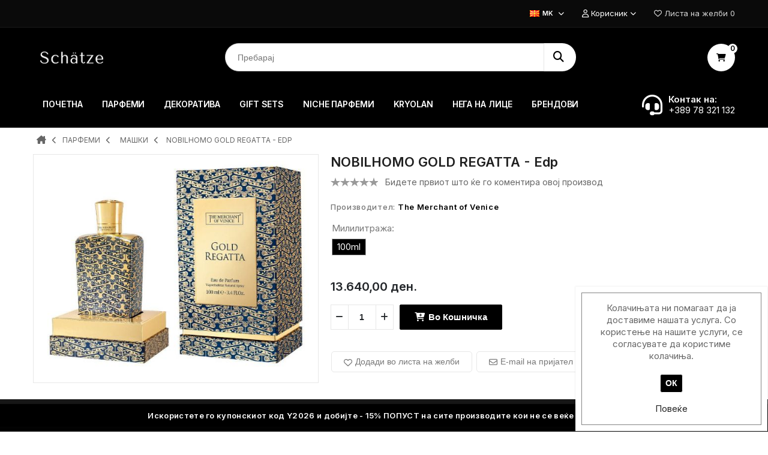

--- FILE ---
content_type: text/html; charset=utf-8
request_url: https://shop.schatze.mk/mashki/nobilhomo-gold-regatta-edp
body_size: 11780
content:
<!DOCTYPE html><html lang="mk" dir="ltr" class="html-product-details-page"><head><title>&#x428;&#x430;&#x442;&#x446;&#x438; &#x41F;&#x430;&#x440;&#x444;&#x438;&#x43C;&#x435;&#x440;&#x438;&#x438; - NOBILHOMO GOLD REGATTA - edp</title><meta charset="UTF-8"><meta name="description" content="Пронајди ги најдобрите понуди на парфеми и производи за убавина во Шатци Парфимерии."><meta name="keywords" content=""><meta name="generator" content="DuosDigital"><meta name="viewport" content="width=device-width, initial-scale=1"><meta property="og:type" content="product"><meta property="og:title" content="NOBILHOMO GOLD REGATTA - edp"><meta property="og:description" content=""><meta property="og:image" content="https://shop.schatze.mk/images/thumbs/0001992_nobilhomo-gold-regatta-edp_550.jpeg"><meta property="og:image:url" content="https://shop.schatze.mk/images/thumbs/0001992_nobilhomo-gold-regatta-edp_550.jpeg"><meta property="og:url" content="https://shop.schatze.mk/mashki/nobilhomo-gold-regatta-edp"><meta property="og:site_name" content="Шатци Парфимерии"><meta property="twitter:card" content="summary"><meta property="twitter:site" content="Шатци Парфимерии"><meta property="twitter:title" content="NOBILHOMO GOLD REGATTA - edp"><meta property="twitter:description" content=""><meta property="twitter:image" content="https://shop.schatze.mk/images/thumbs/0001992_nobilhomo-gold-regatta-edp_550.jpeg"><meta property="twitter:url" content="https://shop.schatze.mk/mashki/nobilhomo-gold-regatta-edp"><meta property="og:title" content="Шатци Парфимерии"><meta property="og:description" content="Пронајди ги најдобрите понуди на парфеми и производи за убавина во Шатци Парфимерии."><meta property="og:image" content="Шатци Парфимерии"><meta property="og:image:url" content="https://shop.schatze.mk/images/thumbs/0003683_0002017_schatze-logo-white.png"><meta property="twitter:title" content="Шатци Парфимерии"><meta property="twitter:description" content="Пронајди ги најдобрите понуди на парфеми и производи за убавина во Шатци Парфимерии."><meta property="twitter:image" content="https://shop.schatze.mk/images/thumbs/0003683_0002017_schatze-logo-white.png"><link rel="preconnect" href="https://fonts.googleapis.com"><link rel="preconnect" href="https://fonts.gstatic.com" crossorigin><link rel="stylesheet" href="/css/vvixvpxld0hjrikvryumaa.styles.css?v=Q9uj9kHB8gzx3T6C5ODXWs0zujI"><link rel="stylesheet" href="https://fonts.googleapis.com/css2?family=Inter:wght@200;300;400;500;600&amp;display=swap"><script async src="https://www.googletagmanager.com/gtag/js?id=UA-143402537-1"></script><script>function gtag(){dataLayer.push(arguments)}window.dataLayer=window.dataLayer||[];gtag("js",new Date);gtag("config","UA-143402537-1")</script><link rel="apple-touch-icon" sizes="180x180" href="/icons/icons_0/apple-touch-icon.png"><link rel="icon" type="image/png" sizes="32x32" href="/icons/icons_0/favicon-32x32.png"><link rel="icon" type="image/png" sizes="16x16" href="/icons/icons_0/favicon-16x16.png"><link rel="manifest" href="/icons/icons_0/site.webmanifest"><link rel="mask-icon" href="/icons/icons_0/safari-pinned-tab.svg" color="#5bbad5"><link rel="shortcut icon" href="/icons/icons_0/favicon.ico"><meta name="msapplication-TileColor" content="#d24a99"><meta name="msapplication-TileImage" content="/icons/icons_0/mstile-150x150.png"><meta name="msapplication-config" content="/icons/icons_0/browserconfig.xml"><meta name="theme-color" content="#ffffff"><style></style><body><input name="__RequestVerificationToken" type="hidden" value="CfDJ8Mw5MBOwxKtKnK-30ZEKDrNkSNWr0TT5s4Nnft750s5yyiZq3uAlkU4kDI0l1wgF88ZO2jUcokt2KvWjMJNcIs3MdnOMtA9ymtl_JodhuBkre-Ul7yCXe-43iEfunMMTRGWlocKAmiG7kcqhA0ud-vw"><div class="ajax-loading-block-window" style="display:none"></div><div id="dialog-notifications-success" title="Нотификација" style="display:none"></div><div id="dialog-notifications-error" title="Грешка" style="display:none"></div><div id="dialog-notifications-warning" title="Предупредување" style="display:none"></div><div id="bar-notification" class="bar-notification-container" data-close="Затвори"></div><!--[if lte IE 8]><div style="clear:both;height:59px;text-align:center;position:relative"><a href="http://www.microsoft.com/windows/internet-explorer/default.aspx" target="_blank"> <img src="/Themes/Jewellery/Content/images/ie_warning.jpg" height="42" width="820" alt="You are using an outdated browser. For a faster, safer browsing experience, upgrade for free today."> </a></div><![endif]--><div class="master-wrapper-page"><div class="header-upper"><div class="container"><div class="upper-flex"><div></div><div class="right-flex"><div class="header-selectors-wrapper"><div class="language-selector"><div class="dropdown"><div class="dropdown-toggle" role="group" id="dropdownLanguage" data-toggle="dropdown" aria-haspopup="true" aria-expanded="false"><img alt="language" src="/images/flags/us.png" id="langflag" class="images"><div id="languageflag" class="language-flag"></div><i class="fas fa-chevron-down"></i></div><div class="dropdown-menu" aria-labelledby="dropdownLanguage" role="listbox"><ul class="language-list"><li><a href="https://shop.schatze.mk/changelanguage/2?returnUrl=%2Fmashki%2Fnobilhomo-gold-regatta-edp" title="MK"> <img title="MK" alt="MK" class="selected-img" src="/images/flags/mk.png"> <span class="selected" data-attr="MK">MK</span> </a><li><a href="https://shop.schatze.mk/changelanguage/1?returnUrl=%2Fmashki%2Fnobilhomo-gold-regatta-edp" title="EN"> <img title="EN" alt="EN" src="/images/flags/us.png"> <span data-attr="EN">EN</span> </a></ul></div></div></div></div></div></div></div></div><div class="header header-sticky"><div class="container"><div class="header-lower"><div class="header-logo"><a href="https://schatze.mk/"> <img alt="Шатци Парфимерии" src="https://shop.schatze.mk/images/thumbs/0003683_0002017_schatze-logo-white.png"> </a></div><div class="search-box store-search-box"><form method="get" id="small-search-box-form" action="/search"><input type="text" class="search-box-text" id="small-searchterms" autocomplete="off" name="q" placeholder="Пребарај" aria-label="Пребарај"> <button type="submit" class="button-1 search-box-button"><i class="fa-solid fa-magnifying-glass"></i></button></form></div><div class="header-links-wrapper"><div class="header-links"><ul class="insert-after-header-selectors" style="display:none"><li><div class="dropdown acc-drop"><div class="dropdown-toggle" role="group" id="accdrop" data-toggle="dropdown" aria-expanded="false"><i class="fa-regular fa-user"></i> Корисник <i class="fas fa-chevron-down"></i></div><div class="dropdown-menu" aria-labelledby="accdrop" role="listbox"><a href="/register?returnUrl=%2Fmashki%2Fnobilhomo-gold-regatta-edp" class="ico-register">Регистрирај се</a> <a href="/login?returnUrl=%2Fmashki%2Fnobilhomo-gold-regatta-edp" class="ico-login">Најави се</a></div></div><li class="w-list"><a href="/wishlist" class="ico-wishlist"> <i class="fa-regular fa-heart"></i> <span class="wishlist-label">Листа на желби</span> <span class="wishlist-qty">0</span> </a></ul><ul><li class="search-icon"><div><i class="fa-solid fa-magnifying-glass"></i></div><li id="topcartlink"><div class="ico-cart toggle-cart"><p><i class="fa-solid fa-cart-shopping"></i> <span class="cart-qty">0</span></p><span class="cart-label">Кошничка</span></div><li class="menu-icon menu-nav-toggle"><div><span class="span-first"></span><span class="sm"></span><span></span></div></ul></div></div></div></div></div><div class="drawer__overlay toggle-cart"></div><div id="flyout-cart" class="flyout-cart"><div class="mini-shopping-cart"><div class="close-flyout"><i class="toggle-cart fa-solid fa-circle-xmark"></i></div><div class="mini-shopping-top"><span>0 Item(s)</span></div><div class="count">Немате ставки во вашата кошничка.</div></div></div><div class="main-menu"><div class="container"><div class="header-menu"><ul class="top-menu notmobile"><li><a href="/"><span>Почетна</span></a><li><a href="/parfemi"> <span>&#x41F;&#x430;&#x440;&#x444;&#x435;&#x43C;&#x438;</span> </a> <i class="sublist-toggle fa-solid fa-angle-right"></i><ul class="sublist first-level"><li><a href="/mashki"> <span>Ma&#x448;&#x43A;&#x438;</span> </a><li><a href="/zhenski"> <span>&#x416;&#x435;&#x43D;&#x441;&#x43A;&#x438;</span> </a><li><a href="/uniseks"> <span>&#x423;&#x43D;&#x438;&#x441;&#x435;&#x43A;&#x441;</span> </a></ul><li><a href="/dekorativa"> <span>&#x414;&#x435;&#x43A;&#x43E;&#x440;&#x430;&#x442;&#x438;&#x432;&#x430;</span> </a> <i class="sublist-toggle fa-solid fa-angle-right"></i><ul class="sublist first-level"><li><a href="/lice"> <span>&#x41B;&#x438;&#x446;&#x435;</span> </a> <i class="sublist-toggle fa-solid fa-angle-right"></i><ul class="sublist"><li><a href="/bronzer"> <span>&#x411;&#x440;&#x43E;&#x43D;&#x437;&#x435;&#x440;</span> </a><li><a href="/rumenila"> <span>&#x420;&#x443;&#x43C;&#x435;&#x43D;&#x438;&#x43B;&#x430;</span> </a><li><a href="/korektori"> <span>&#x41A;&#x43E;&#x440;&#x435;&#x43A;&#x442;&#x43E;&#x440;&#x438;</span> </a><li><a href="/techni-pudri"> <span>&#x422;&#x435;&#x447;&#x43D;&#x438; &#x43F;&#x443;&#x434;&#x440;&#x438;</span> </a><li><a href="/podloga-za-shminka"> <span>&#x41F;&#x43E;&#x434;&#x43B;&#x43E;&#x433;&#x430; &#x437;&#x430; &#x448;&#x43C;&#x438;&#x43D;&#x43A;&#x430;</span> </a><li><a href="/fiksatori"> <span>&#x424;&#x438;&#x43A;&#x441;&#x430;&#x442;&#x43E;&#x440;&#x438;</span> </a><li><a href="/iluminatori-hajlajter"> <span>&#x418;&#x43B;&#x443;&#x43C;&#x438;&#x43D;&#x430;&#x442;&#x43E;&#x440;&#x438; / &#x425;&#x430;&#x458;&#x43B;&#x430;&#x458;&#x442;&#x435;&#x440;</span> </a><li><a href="/kameni-pudri"> <span>&#x41A;&#x430;&#x43C;&#x435;&#x43D;&#x438; &#x41F;&#x443;&#x434;&#x440;&#x438;</span> </a></ul><li><a href="/ochi"> <span>&#x41E;&#x447;&#x438;</span> </a> <i class="sublist-toggle fa-solid fa-angle-right"></i><ul class="sublist"><li><a href="/baza-za-senka"> <span>&#x411;&#x430;&#x437;&#x430; &#x437;&#x430; &#x441;&#x435;&#x43D;&#x43A;&#x430;</span> </a><li><a href="/vegji"> <span>&#x412;&#x435;&#x453;&#x438;</span> </a><li><a href="/maskara"> <span>&#x41C;&#x430;&#x441;&#x43A;&#x430;&#x440;&#x430;</span> </a><li><a href="/senki"> <span>&#x421;&#x435;&#x43D;&#x43A;&#x438;</span> </a><li><a href="/tush-za-ochi"> <span>&#x422;&#x443;&#x448; &#x437;&#x430; &#x41E;&#x447;&#x438;</span> </a><li><a href="/molivche-za-ochi"> <span>&#x41C;&#x43E;&#x43B;&#x438;&#x432;&#x447;&#x435; &#x437;&#x430; &#x41E;&#x447;&#x438;</span> </a></ul><li><a href="/usni"> <span>&#x423;&#x441;&#x43D;&#x438;</span> </a> <i class="sublist-toggle fa-solid fa-angle-right"></i><ul class="sublist"><li><a href="/sjaj-za-usni"> <span>&#x421;&#x458;&#x430;&#x458; &#x437;&#x430; &#x443;&#x441;&#x43D;&#x438;</span> </a><li><a href="/karmin"> <span>&#x41A;&#x430;&#x440;&#x43C;&#x438;&#x43D;</span> </a><li><a href="/moliv-za-usni"> <span>&#x41C;&#x43E;&#x43B;&#x438;&#x432; &#x437;&#x430; &#x443;&#x441;&#x43D;&#x438;</span> </a></ul></ul><li><a href="/gift-sets"> <span>Gift Sets</span> </a> <i class="sublist-toggle fa-solid fa-angle-right"></i><ul class="sublist first-level"><li><a href="/mashki-2"> <span>&#x41C;&#x430;&#x448;&#x43A;&#x438;</span> </a><li><a href="/zhenski-2"> <span>&#x416;&#x435;&#x43D;&#x441;&#x43A;&#x438;</span> </a><li><a href="/dekorativa-2"> <span>&#x414;&#x435;&#x43A;&#x43E;&#x440;&#x430;&#x442;&#x438;&#x432;&#x430;</span> </a></ul><li><a href="/niche-parfemi"> <span>Niche &#x41F;&#x430;&#x440;&#x444;&#x435;&#x43C;&#x438;</span> </a><li><a href="/kryolan"> <span>Kryolan</span> </a><li><a href="/nega-na-lice"> <span>&#x41D;&#x435;&#x433;&#x430; &#x43D;&#x430; &#x43B;&#x438;&#x446;&#x435;</span> </a> <i class="sublist-toggle fa-solid fa-angle-right"></i><ul class="sublist first-level"><li><a href="/kremi"> <span>&#x41A;&#x440;&#x435;&#x43C;&#x438;</span> </a><li><a href="/serumi"> <span>&#x421;&#x435;&#x440;&#x443;&#x43C;&#x438;</span> </a><li><a href="/sredstva-za-chistenje-na-lice"> <span>&#x421;&#x440;&#x435;&#x434;&#x441;&#x442;&#x432;&#x430; &#x437;&#x430; &#x447;&#x438;&#x441;&#x442;&#x435;&#x45A;&#x435; &#x43D;&#x430; &#x43B;&#x438;&#x446;&#x435;</span> </a><li><a href="/maski"> <span>&#x41C;&#x430;&#x441;&#x43A;&#x438;</span> </a></ul><li class="brands"><a href="https://shop.schatze.mk/manufacturer/all"> <span>&#x411;&#x440;&#x435;&#x43D;&#x434;&#x43E;&#x432;&#x438;</span> </a> <i class="sublist-toggle fa-solid fa-angle-right"></i><ul class="sublist first-level"><li><a href="/davidoff"> <span>Davidoff</span> </a><li><a href="/korres"> <span>Korres</span> </a><li><a href="/electimuss"> <span>Electimuss</span> </a><li><a href="/michael-kors-2"> <span>Michael Kors</span> </a><li><a href="/clarins"> <span>Clarins</span> </a><li><a href="/afnan"> <span>Afnan</span> </a><li><a href="/dsquared"> <span>DSQUARED&#xB2;</span> </a><li><a href="/givenchy-3"> <span>Givenchy</span> </a><li><a href="/milano-fragranze"> <span>Milano Fragranze</span> </a><li><a href="/sabrina-carpenter"> <span>Sabrina Carpenter</span> </a><li><a href="/alexandrej"> <span>Alexandre.J</span> </a><li><a href="/ariana-grande"> <span>Ariana Grande</span> </a><li><a href="/armaf"> <span>Armaf</span> </a><li><a href="/artdeco"> <span>Artdeco</span> </a><li><a href="/aura"> <span>Aura</span> </a><li><a href="/boss"> <span>Boss</span> </a><li><a href="/bourjois"> <span>BOURJOIS</span> </a><li><a href="/bruno-banani"> <span>Bruno Banani</span> </a><li><a href="/burberry"> <span>Burberry</span> </a><li><a href="/calvin-klein"> <span>Calvin Klein</span> </a><li><a href="/carolina-herrera"> <span>Carolina Herrera</span> </a><li><a href="/catrice"> <span>Catrice</span> </a><li><a href="/cerruti"> <span>Cerruti</span> </a><li><a href="/chloe"> <span>Chloe</span> </a><li><a href="/christina-aguilera"> <span>Christina Aguilera</span> </a><li><a href="/clinique"> <span>Clinique</span> </a><li><a href="/deborah"> <span>Deborah</span> </a><li><a href="/elie-saab"> <span>Elie Saab</span> </a><li><a href="/escada"> <span>Escada</span> </a><li><a href="/essence"> <span>Essence</span> </a><li><a href="/estee-lauder"> <span>Estee Lauder</span> </a><li><a href="/giorgio-armani"> <span>Giorgio Armani</span> </a><li><a href="/gisada"> <span>Gisada</span> </a><li><a href="/gucci"> <span>Gucci</span> </a><li><a href="/guy-laroche"> <span>Guy Laroche</span> </a><li><a href="/iceberg"> <span>Iceberg</span> </a><li><a href="/jean-paul-gaultier"> <span>Jean Paul Gaultier</span> </a><li><a href="/jil-sander"> <span>Jil Sander</span> </a><li><a href="/jimmy-choo"> <span>Jimmy Choo</span> </a><li><a href="/joop"> <span>Joop!</span> </a><li><a href="/karl-lagerfeld"> <span>Karl Lagerfeld</span> </a><li><a href="/kenzo"> <span>Kenzo</span> </a><li><a href="/kryolan-2"> <span>Kryolan</span> </a><li><a href="/loreal"> <span>L&#x2019;oreal</span> </a><li><a href="/lacoste"> <span>Lacoste</span> </a><li><a href="/lancome"> <span>Lancome</span> </a><li><a href="/lattafa"> <span>Lattafa</span> </a><li><a href="/laura-biagiotti"> <span>Laura Biagiotti</span> </a><li><a href="/liu-jo"> <span>Liu Jo</span> </a><li><a href="/mancera"> <span>Mancera</span> </a><li><a href="/max-factor"> <span>Max Factor</span> </a><li><a href="/maybelline"> <span>Maybelline</span> </a><li><a href="/mont-blanc"> <span>Mont Blanc</span> </a><li><a href="/montale"> <span>Montale</span> </a><li><a href="/moschino"> <span>Moschino</span> </a><li><a href="/narciso-rodriquez"> <span>Narciso Rodriquez</span> </a><li><a href="/nina-ricci"> <span>Nina Ricci</span> </a><li><a href="/nishane"> <span>Nishane</span> </a><li><a href="/paco-rabanne"> <span>Paco Rabanne</span> </a><li><a href="/paloma-picasso"> <span>Paloma Picasso</span> </a><li><a href="/pepe-jeans"> <span>Pepe Jeans</span> </a><li><a href="/police"> <span>Police</span> </a><li><a href="/prada"> <span>Prada</span> </a><li><a href="/revlon"> <span>REVLON</span> </a><li><a href="/rochas"> <span>Rochas</span> </a><li><a href="/st-dupont"> <span>S.T. Dupont</span> </a><li><a href="/salvatore-ferragamo"> <span>Salvatore Ferragamo</span> </a><li><a href="/sculpture"> <span>Sculpture</span> </a><li><a href="/sergio-tacchini"> <span>Sergio Tacchini</span> </a><li><a href="/swiss-arabian"> <span>Swiss Arabian</span> </a><li><a href="/the-merchant-of-venice"> <span>The Merchant of Venice</span> </a><li><a href="/tiziana-terenzi"> <span>Tiziana Terenzi</span> </a><li><a href="/tom-ford"> <span>Tom Ford</span> </a><li><a href="/trussardi"> <span>Trussardi</span> </a><li><a href="/v-canto"> <span>V Canto</span> </a><li><a href="/valentino"> <span>Valentino</span> </a><li><a href="/van-cleef-arpels"> <span>Van Cleef &amp; Arpels</span> </a><li><a href="/versace"> <span>Versace</span> </a><li><a href="/victorias-secret"> <span>Victoria&#x27;s Secret</span> </a><li><a href="/womensecret"> <span>Women&#x2019;Secret</span> </a><li><a href="/xerjoff"> <span>Xerjoff</span> </a><li><a href="/yves-saint-laurent"> <span>Yves Saint Laurent</span> </a><li><a href="/zadig-voltaire"> <span>Zadig &amp; Voltaire</span> </a><li><a href="/moncler"> <span>Moncler</span> </a><li><a href="/giardini-di-toscana-2"> <span>Giardini di Toscana</span> </a><li><a href="/monotheme-2"> <span>Monotheme</span> </a><li><a href="/paris-corner"> <span>Paris Corner</span> </a><li><a href="/baldessarini"> <span>Baldessarini </span> </a><li><a href="/maxco"> <span>MAX&amp;Co.</span> </a><li><a href="/nobile-1942"> <span>NOBILE 1942</span> </a><li><a href="/house-of-helious"> <span>House Of Helious</span> </a><li><a href="/zimaya"> <span>Zimaya</span> </a><li><a href="/furla"> <span>Furla</span> </a></ul></ul><div class="help-header"><i class="fa-solid fa-headset"></i><div class="num"><span>Контак на:</span> <a href="tel:+38978321132">&#x2B;389 78 321 132</a></div></div><div class="mobile-nav"><div class="top"><i class="fa-solid fa-circle-xmark menu-nav-toggle"></i></div><ul class="top-menu mobile"><li><a href="/">Почетна</a><li><a href="/parfemi"> <span>&#x41F;&#x430;&#x440;&#x444;&#x435;&#x43C;&#x438;</span> </a> <i class="sublist-toggle fa-solid fa-angle-right"></i><ul class="sublist first-level"><li><a href="/mashki"> <span>Ma&#x448;&#x43A;&#x438;</span> </a><li><a href="/zhenski"> <span>&#x416;&#x435;&#x43D;&#x441;&#x43A;&#x438;</span> </a><li><a href="/uniseks"> <span>&#x423;&#x43D;&#x438;&#x441;&#x435;&#x43A;&#x441;</span> </a></ul><li><a href="/dekorativa"> <span>&#x414;&#x435;&#x43A;&#x43E;&#x440;&#x430;&#x442;&#x438;&#x432;&#x430;</span> </a> <i class="sublist-toggle fa-solid fa-angle-right"></i><ul class="sublist first-level"><li><a href="/lice"> <span>&#x41B;&#x438;&#x446;&#x435;</span> </a> <i class="sublist-toggle fa-solid fa-angle-right"></i><ul class="sublist"><li><a href="/bronzer"> <span>&#x411;&#x440;&#x43E;&#x43D;&#x437;&#x435;&#x440;</span> </a><li><a href="/rumenila"> <span>&#x420;&#x443;&#x43C;&#x435;&#x43D;&#x438;&#x43B;&#x430;</span> </a><li><a href="/korektori"> <span>&#x41A;&#x43E;&#x440;&#x435;&#x43A;&#x442;&#x43E;&#x440;&#x438;</span> </a><li><a href="/techni-pudri"> <span>&#x422;&#x435;&#x447;&#x43D;&#x438; &#x43F;&#x443;&#x434;&#x440;&#x438;</span> </a><li><a href="/podloga-za-shminka"> <span>&#x41F;&#x43E;&#x434;&#x43B;&#x43E;&#x433;&#x430; &#x437;&#x430; &#x448;&#x43C;&#x438;&#x43D;&#x43A;&#x430;</span> </a><li><a href="/fiksatori"> <span>&#x424;&#x438;&#x43A;&#x441;&#x430;&#x442;&#x43E;&#x440;&#x438;</span> </a><li><a href="/iluminatori-hajlajter"> <span>&#x418;&#x43B;&#x443;&#x43C;&#x438;&#x43D;&#x430;&#x442;&#x43E;&#x440;&#x438; / &#x425;&#x430;&#x458;&#x43B;&#x430;&#x458;&#x442;&#x435;&#x440;</span> </a><li><a href="/kameni-pudri"> <span>&#x41A;&#x430;&#x43C;&#x435;&#x43D;&#x438; &#x41F;&#x443;&#x434;&#x440;&#x438;</span> </a></ul><li><a href="/ochi"> <span>&#x41E;&#x447;&#x438;</span> </a> <i class="sublist-toggle fa-solid fa-angle-right"></i><ul class="sublist"><li><a href="/baza-za-senka"> <span>&#x411;&#x430;&#x437;&#x430; &#x437;&#x430; &#x441;&#x435;&#x43D;&#x43A;&#x430;</span> </a><li><a href="/vegji"> <span>&#x412;&#x435;&#x453;&#x438;</span> </a><li><a href="/maskara"> <span>&#x41C;&#x430;&#x441;&#x43A;&#x430;&#x440;&#x430;</span> </a><li><a href="/senki"> <span>&#x421;&#x435;&#x43D;&#x43A;&#x438;</span> </a><li><a href="/tush-za-ochi"> <span>&#x422;&#x443;&#x448; &#x437;&#x430; &#x41E;&#x447;&#x438;</span> </a><li><a href="/molivche-za-ochi"> <span>&#x41C;&#x43E;&#x43B;&#x438;&#x432;&#x447;&#x435; &#x437;&#x430; &#x41E;&#x447;&#x438;</span> </a></ul><li><a href="/usni"> <span>&#x423;&#x441;&#x43D;&#x438;</span> </a> <i class="sublist-toggle fa-solid fa-angle-right"></i><ul class="sublist"><li><a href="/sjaj-za-usni"> <span>&#x421;&#x458;&#x430;&#x458; &#x437;&#x430; &#x443;&#x441;&#x43D;&#x438;</span> </a><li><a href="/karmin"> <span>&#x41A;&#x430;&#x440;&#x43C;&#x438;&#x43D;</span> </a><li><a href="/moliv-za-usni"> <span>&#x41C;&#x43E;&#x43B;&#x438;&#x432; &#x437;&#x430; &#x443;&#x441;&#x43D;&#x438;</span> </a></ul></ul><li><a href="/gift-sets"> <span>Gift Sets</span> </a> <i class="sublist-toggle fa-solid fa-angle-right"></i><ul class="sublist first-level"><li><a href="/mashki-2"> <span>&#x41C;&#x430;&#x448;&#x43A;&#x438;</span> </a><li><a href="/zhenski-2"> <span>&#x416;&#x435;&#x43D;&#x441;&#x43A;&#x438;</span> </a><li><a href="/dekorativa-2"> <span>&#x414;&#x435;&#x43A;&#x43E;&#x440;&#x430;&#x442;&#x438;&#x432;&#x430;</span> </a></ul><li><a href="/niche-parfemi"> <span>Niche &#x41F;&#x430;&#x440;&#x444;&#x435;&#x43C;&#x438;</span> </a><li><a href="/kryolan"> <span>Kryolan</span> </a><li><a href="/nega-na-lice"> <span>&#x41D;&#x435;&#x433;&#x430; &#x43D;&#x430; &#x43B;&#x438;&#x446;&#x435;</span> </a> <i class="sublist-toggle fa-solid fa-angle-right"></i><ul class="sublist first-level"><li><a href="/kremi"> <span>&#x41A;&#x440;&#x435;&#x43C;&#x438;</span> </a><li><a href="/serumi"> <span>&#x421;&#x435;&#x440;&#x443;&#x43C;&#x438;</span> </a><li><a href="/sredstva-za-chistenje-na-lice"> <span>&#x421;&#x440;&#x435;&#x434;&#x441;&#x442;&#x432;&#x430; &#x437;&#x430; &#x447;&#x438;&#x441;&#x442;&#x435;&#x45A;&#x435; &#x43D;&#x430; &#x43B;&#x438;&#x446;&#x435;</span> </a><li><a href="/maski"> <span>&#x41C;&#x430;&#x441;&#x43A;&#x438;</span> </a></ul><li class="brands"><a href="https://shop.schatze.mk/manufacturer/all"> <span>&#x411;&#x440;&#x435;&#x43D;&#x434;&#x43E;&#x432;&#x438;</span> </a> <i class="sublist-toggle fa-solid fa-angle-right"></i><ul class="sublist first-level"><li><a href="/davidoff"> <span>Davidoff</span> </a><li><a href="/korres"> <span>Korres</span> </a><li><a href="/electimuss"> <span>Electimuss</span> </a><li><a href="/michael-kors-2"> <span>Michael Kors</span> </a><li><a href="/clarins"> <span>Clarins</span> </a><li><a href="/afnan"> <span>Afnan</span> </a><li><a href="/dsquared"> <span>DSQUARED&#xB2;</span> </a><li><a href="/givenchy-3"> <span>Givenchy</span> </a><li><a href="/milano-fragranze"> <span>Milano Fragranze</span> </a><li><a href="/sabrina-carpenter"> <span>Sabrina Carpenter</span> </a><li><a href="/alexandrej"> <span>Alexandre.J</span> </a><li><a href="/ariana-grande"> <span>Ariana Grande</span> </a><li><a href="/armaf"> <span>Armaf</span> </a><li><a href="/artdeco"> <span>Artdeco</span> </a><li><a href="/aura"> <span>Aura</span> </a><li><a href="/boss"> <span>Boss</span> </a><li><a href="/bourjois"> <span>BOURJOIS</span> </a><li><a href="/bruno-banani"> <span>Bruno Banani</span> </a><li><a href="/burberry"> <span>Burberry</span> </a><li><a href="/calvin-klein"> <span>Calvin Klein</span> </a><li><a href="/carolina-herrera"> <span>Carolina Herrera</span> </a><li><a href="/catrice"> <span>Catrice</span> </a><li><a href="/cerruti"> <span>Cerruti</span> </a><li><a href="/chloe"> <span>Chloe</span> </a><li><a href="/christina-aguilera"> <span>Christina Aguilera</span> </a><li><a href="/clinique"> <span>Clinique</span> </a><li><a href="/deborah"> <span>Deborah</span> </a><li><a href="/elie-saab"> <span>Elie Saab</span> </a><li><a href="/escada"> <span>Escada</span> </a><li><a href="/essence"> <span>Essence</span> </a><li><a href="/estee-lauder"> <span>Estee Lauder</span> </a><li><a href="/giorgio-armani"> <span>Giorgio Armani</span> </a><li><a href="/gisada"> <span>Gisada</span> </a><li><a href="/gucci"> <span>Gucci</span> </a><li><a href="/guy-laroche"> <span>Guy Laroche</span> </a><li><a href="/iceberg"> <span>Iceberg</span> </a><li><a href="/jean-paul-gaultier"> <span>Jean Paul Gaultier</span> </a><li><a href="/jil-sander"> <span>Jil Sander</span> </a><li><a href="/jimmy-choo"> <span>Jimmy Choo</span> </a><li><a href="/joop"> <span>Joop!</span> </a><li><a href="/karl-lagerfeld"> <span>Karl Lagerfeld</span> </a><li><a href="/kenzo"> <span>Kenzo</span> </a><li><a href="/kryolan-2"> <span>Kryolan</span> </a><li><a href="/loreal"> <span>L&#x2019;oreal</span> </a><li><a href="/lacoste"> <span>Lacoste</span> </a><li><a href="/lancome"> <span>Lancome</span> </a><li><a href="/lattafa"> <span>Lattafa</span> </a><li><a href="/laura-biagiotti"> <span>Laura Biagiotti</span> </a><li><a href="/liu-jo"> <span>Liu Jo</span> </a><li><a href="/mancera"> <span>Mancera</span> </a><li><a href="/max-factor"> <span>Max Factor</span> </a><li><a href="/maybelline"> <span>Maybelline</span> </a><li><a href="/mont-blanc"> <span>Mont Blanc</span> </a><li><a href="/montale"> <span>Montale</span> </a><li><a href="/moschino"> <span>Moschino</span> </a><li><a href="/narciso-rodriquez"> <span>Narciso Rodriquez</span> </a><li><a href="/nina-ricci"> <span>Nina Ricci</span> </a><li><a href="/nishane"> <span>Nishane</span> </a><li><a href="/paco-rabanne"> <span>Paco Rabanne</span> </a><li><a href="/paloma-picasso"> <span>Paloma Picasso</span> </a><li><a href="/pepe-jeans"> <span>Pepe Jeans</span> </a><li><a href="/police"> <span>Police</span> </a><li><a href="/prada"> <span>Prada</span> </a><li><a href="/revlon"> <span>REVLON</span> </a><li><a href="/rochas"> <span>Rochas</span> </a><li><a href="/st-dupont"> <span>S.T. Dupont</span> </a><li><a href="/salvatore-ferragamo"> <span>Salvatore Ferragamo</span> </a><li><a href="/sculpture"> <span>Sculpture</span> </a><li><a href="/sergio-tacchini"> <span>Sergio Tacchini</span> </a><li><a href="/swiss-arabian"> <span>Swiss Arabian</span> </a><li><a href="/the-merchant-of-venice"> <span>The Merchant of Venice</span> </a><li><a href="/tiziana-terenzi"> <span>Tiziana Terenzi</span> </a><li><a href="/tom-ford"> <span>Tom Ford</span> </a><li><a href="/trussardi"> <span>Trussardi</span> </a><li><a href="/v-canto"> <span>V Canto</span> </a><li><a href="/valentino"> <span>Valentino</span> </a><li><a href="/van-cleef-arpels"> <span>Van Cleef &amp; Arpels</span> </a><li><a href="/versace"> <span>Versace</span> </a><li><a href="/victorias-secret"> <span>Victoria&#x27;s Secret</span> </a><li><a href="/womensecret"> <span>Women&#x2019;Secret</span> </a><li><a href="/xerjoff"> <span>Xerjoff</span> </a><li><a href="/yves-saint-laurent"> <span>Yves Saint Laurent</span> </a><li><a href="/zadig-voltaire"> <span>Zadig &amp; Voltaire</span> </a><li><a href="/moncler"> <span>Moncler</span> </a><li><a href="/giardini-di-toscana-2"> <span>Giardini di Toscana</span> </a><li><a href="/monotheme-2"> <span>Monotheme</span> </a><li><a href="/paris-corner"> <span>Paris Corner</span> </a><li><a href="/baldessarini"> <span>Baldessarini </span> </a><li><a href="/maxco"> <span>MAX&amp;Co.</span> </a><li><a href="/nobile-1942"> <span>NOBILE 1942</span> </a><li><a href="/house-of-helious"> <span>House Of Helious</span> </a><li><a href="/zimaya"> <span>Zimaya</span> </a><li><a href="/furla"> <span>Furla</span> </a></ul></ul></div></div></div></div><div class="master-wrapper-content"><div class="master-column-wrapper"><div class="container"><div class="breadcrumb"><ul itemscope itemtype="http://schema.org/BreadcrumbList"><li><span> <a href="/"> <span>Почетна</span> </a> </span> <span class="delimiter">/</span><li itemprop="itemListElement" itemscope itemtype="http://schema.org/ListItem"><a href="/parfemi" itemprop="item"> <span itemprop="name">&#x41F;&#x430;&#x440;&#x444;&#x435;&#x43C;&#x438;</span> </a> <span class="delimiter">/</span><meta itemprop="position" content="1"><li itemprop="itemListElement" itemscope itemtype="http://schema.org/ListItem"><a href="/mashki" itemprop="item"> <span itemprop="name">Ma&#x448;&#x43A;&#x438;</span> </a> <span class="delimiter">/</span><meta itemprop="position" content="2"><li itemprop="itemListElement" itemscope itemtype="http://schema.org/ListItem"><strong class="current-item" itemprop="name">NOBILHOMO GOLD REGATTA - edp</strong> <span itemprop="item" itemscope itemtype="http://schema.org/Thing" id="/mashki/nobilhomo-gold-regatta-edp"> </span><meta itemprop="position" content="3"></ul></div></div><div class="center-1"><div class="page product-details-page"><div class="page-body"><div class="container"><form method="post" id="product-details-form"><div itemscope itemtype="http://schema.org/Product"><meta itemprop="name" content="NOBILHOMO GOLD REGATTA - edp"><meta itemprop="sku"><meta itemprop="gtin"><meta itemprop="mpn"><meta itemprop="description"><meta itemprop="image" content="https://shop.schatze.mk/images/thumbs/0001992_nobilhomo-gold-regatta-edp_550.jpeg"><div itemprop="brand" itemtype="https://schema.org/Brand" itemscope><meta itemprop="name" content="The Merchant of Venice"></div><div itemprop="offers" itemscope itemtype="http://schema.org/Offer"><meta itemprop="url" content="https://shop.schatze.mk/mashki/nobilhomo-gold-regatta-edp"><meta itemprop="price" content="13640.00"><meta itemprop="priceCurrency" content="MKD"><meta itemprop="priceValidUntil"><meta itemprop="availability" content="http://schema.org/InStock"></div><div itemprop="review" itemscope itemtype="http://schema.org/Review"><div itemprop="author" itemtype="https://schema.org/Person" itemscope><meta itemprop="name" content="ALL"></div><meta itemprop="url" content="/productreviews/1045"></div></div><div data-productid="1045"><div class="product-essential"><div class="row"><div class="col-lg-5"><div class="gallery"><div class="picture"><img alt="Слика на NOBILHOMO GOLD REGATTA - edp" src="https://shop.schatze.mk/images/thumbs/0001992_nobilhomo-gold-regatta-edp_550.jpeg" title="Слика на NOBILHOMO GOLD REGATTA - edp" id="main-product-img-1045"></div></div><div id="video-dialog" class="video-dialog"><div class="pnp-close"><i class="fa-solid fa-xmark"></i></div><iframe class="thumb-item" src="" width="100" height="100" frameborder="0"></iframe></div><div class="showed-popup"></div></div><div class="col-lg-7"><div class="overview"><div class="product-name"><h1>NOBILHOMO GOLD REGATTA - edp</h1></div><div class="product-reviews-overview"><div class="product-review-box"><div class="rating"><div style="width:0%"></div></div></div><div class="product-no-reviews"><a href="/productreviews/1045">Бидете првиот што ќе го коментира овој производ</a></div></div><div class="manufacturers"><span class="label">Производител:</span> <span class="value"> <a href="/the-merchant-of-venice">The Merchant of Venice</a> </span></div><div class="additional-details"></div><div class="attributes"><dl><dt id="product_attribute_label_841"><label class="text-prompt"> &#x41C;&#x438;&#x43B;&#x438;&#x43B;&#x438;&#x442;&#x440;&#x430;&#x436;&#x430;: </label> <span class="required">*</span><dd id="product_attribute_input_841"><ul data-attr="841" class="option-list"><li data-attr-value="2079"><div class="custom-control custom-radio custom-control-inline"><input class="custom-control-input" id="product_attribute_841_2079" type="radio" name="product_attribute_841" value="2079" checked> <label class="custom-control-label" for="product_attribute_841_2079">100ml</label></div></ul></dl></div><div class="prices"><div class="product-price"><span id="price-value-1045" class="price-value-1045"> 13.640,00 ден. </span></div></div><div class="add-to-cart"><div class="add-to-cart-panel" id="product_parent_1045"><label class="qty-label" for="addtocart_1045_EnteredQuantity">&#x41A;&#x43E;&#x43B;.:</label><div class="input-control"><span class="minus" data-quantity="minus" data-field="quantity"><i class="fa-solid fa-minus"></i></span> <input id="product_enteredQuantity_1045" class="qty-input" type="text" aria-label="Внесете количина" data-val="true" data-val-required="The Кол. field is required." name="addtocart_1045.EnteredQuantity" value="1"> <span class="plus" data-quantity="plus" data-field="quantity"><i class="fa-solid fa-plus"></i></span></div><button type="button" id="add-to-cart-button-1045" class="button-1 add-to-cart-button btn btn-primary" data-productid="1045" onclick="return AjaxCart.addproducttocart_details(&#34;/addproducttocart/details/1045/1&#34;,&#34;#product-details-form&#34;),!1"><i class="fa-solid fa-cart-plus"></i> &#x412;&#x43E; &#x41A;&#x43E;&#x448;&#x43D;&#x438;&#x447;&#x43A;&#x430;</button></div></div><div class="overview-buttons"><div class="add-to-wishlist"><button type="button" id="add-to-wishlist-button-1045" class="button-2 add-to-wishlist-button" data-productid="1045" onclick="return AjaxCart.addproducttocart_details(&#34;/addproducttocart/details/1045/2&#34;,&#34;#product-details-form&#34;),!1"><i class="far fa-heart" aria-hidden="true"></i>&#x414;&#x43E;&#x434;&#x430;&#x434;&#x438; &#x432;&#x43E; &#x43B;&#x438;&#x441;&#x442;&#x430; &#x43D;&#x430; &#x436;&#x435;&#x43B;&#x431;&#x438;</button></div><div class="email-a-friend"><button type="button" class="button-2 email-a-friend-button" onclick="setLocation(&#34;/productemailafriend/1045&#34;)"><i class="fa-regular fa-envelope"></i>E-mail на пријател</button></div></div><div class="product-share-button"><div class="sharethis-inline-share-buttons"></div><script src="https://platform-api.sharethis.com/js/sharethis.js#property=64428a0865e28d00193ae8a9&amp;product=inline-share-buttons&amp;source=duoseshop" async></script></div></div></div></div></div><ul class="nav nav-tabs" id="myTab" role="tablist"><li class="nav-item" role="presentation"><a class="nav-link active" id="home-tab" data-toggle="tab" href="#home" role="tab" aria-controls="home" aria-selected="true">Преглед</a><li class="nav-item" role="presentation"><a class="nav-link" id="profile-tab" data-toggle="tab" href="#profile" role="tab" aria-controls="profile" aria-selected="false">Спецификации</a><li class="nav-item" role="presentation"><a class="nav-link" id="contact-tab" data-toggle="tab" href="#contact" role="tab" aria-controls="contact" aria-selected="false">Тагови</a></ul><div class="tab-content" id="myTabContent"><div class="tab-pane fade show active" id="home" role="tabpanel" aria-labelledby="home-tab"><div class="full-description">Gold Regatta е ексклузивен и луксузен нов парфем инспириран од еден од најпознатите иконски и возбудливи моменти во венецијанскиот живот: Регата Сторика. Златната регата има акценти на црвени морски алги извиткани со деликатни овошни нијанси, кои го отелотворуваат целиот шарм на венецијанските канали и возбудата на регата. Медитеранските акорди хармонично се спојуваат со морската дрвена нота на Driftwood, сушејќи се до килибарна патека од Орканокс и ванила. Горни ноти: смоква, есенција од црвени морски алги Средни ноти: солено дрво, есенција од смил Основни ноти: килибар, есенција од ванила</div></div><div class="tab-pane fade" id="profile" role="tabpanel" aria-labelledby="profile-tab"><div class="product-specs-box"><div class="title"><strong>Спецификации на производот</strong></div><div class="table-wrapper"><table class="data-table"><thead><tr class="hidden-row"><th width="25%"><span>Име на атрибут</span><th><span>Вредност на атрибутот</span><tbody><tr class="odd"><td class="spec-name">&#x41C;&#x438;&#x43B;&#x438;&#x43B;&#x438;&#x442;&#x440;&#x430;&#x436;&#x430;<td class="spec-value">100ml</table></div></div></div><div class="tab-pane fade" id="contact" role="tabpanel" aria-labelledby="contact-tab"><div class="product-tags-box"><div class="title"><strong>Ознаки за производ</strong></div><div class="product-tags-list"><ul><li class="tag"><a href="/the-merchant-of-venice-2" class="producttag"> The Merchant Of Venice </a> <span>(14)</span><li class="separator">,<li class="tag"><a href="/gift-set-the-merchant-of-venice" class="producttag"> Gift set The merchant of venice </a> <span>(3)</span><li class="separator">,<li class="tag"><a href="/gold-regata-the-merchant-of-venice" class="producttag"> Gold Regata The merchant of venice </a> <span>(1)</span><li class="separator">,<li class="tag"><a href="/nobilhomo-gold-regatta-edp-100ml" class="producttag"> NOBILHOMO GOLD REGATTA - edp 100ml </a> <span>(1)</span><li class="separator">,<li class="tag"><a href="/nobilhomo-gold-regatta-100ml" class="producttag"> NOBILHOMO GOLD REGATTA 100ml </a> <span>(1)</span><li class="separator">,<li class="tag"><a href="/nobilhomo-gold-regatta-unisex" class="producttag"> NOBILHOMO GOLD REGATTA unisex </a> <span>(1)</span><li class="separator">,<li class="tag"><a href="/the-merchant-of-venice-nobilhomo-gold-regatta" class="producttag"> The Merchant Of Venice NOBILHOMO GOLD REGATTA </a> <span>(1)</span></ul></div></div></div></div></div><input name="__RequestVerificationToken" type="hidden" value="CfDJ8Mw5MBOwxKtKnK-30ZEKDrNkSNWr0TT5s4Nnft750s5yyiZq3uAlkU4kDI0l1wgF88ZO2jUcokt2KvWjMJNcIs3MdnOMtA9ymtl_JodhuBkre-Ul7yCXe-43iEfunMMTRGWlocKAmiG7kcqhA0ud-vw"></form></div></div></div></div></div></div><div class="footer"><div class="container"><div class="footer-upper"><div class="row"><div class="col-lg-12 mfooterc"><div class="footer-block follow-us"><div class="fo-logo"><img alt="footer" src="https://shop.schatze.mk/images/thumbs/0003684_0002017_schatze-logo-white.png"></div><div class="social"><ul class="networks"><li class="facebook"><a href="https://www.facebook.com/schatze.com.mk/" target="_blank" rel="noopener noreferrer" aria-label="Фејсбук"><i class="fab fa-facebook-f"></i></a><li class="rss"><a href="/news/rss/2" aria-label="RSS"><i class="fas fa-rss"></i></a><li class="instagram"><a href="https://www.instagram.com/schatze_parfimerii" target="_blank" rel="noopener noreferrer" aria-label="Instagram"><i class="fab fa-instagram"></i></a></ul></div></div></div></div><div class="row"><div class="col-lg-12"><div class="row"><div class="col-md-6"><div class="footer-block information"><div class="title"><strong>Локации</strong> <i class="fas fa-angle-down"></i></div><div class="lokaciilist row"><div class="col-md-6"><p><i class="far fa-dot-circle"></i> Palma Mall - 078 321 981<p><i class="far fa-dot-circle"></i> &#x413;&#x43E;&#x441;&#x442;&#x438;&#x432;&#x430;&#x440; - 075 321 304<p><i class="far fa-dot-circle"></i> &#x428;&#x442;&#x438;&#x43F; - 078 321 238<p><i class="far fa-dot-circle"></i> &#x41A;&#x443;&#x43C;&#x430;&#x43D;&#x43E;&#x432;&#x43E; - 075 321 300<p><i class="far fa-dot-circle"></i> &#x421;&#x442;&#x440;&#x443;&#x43C;&#x438;&#x446;&#x430; - 078 321 221<p><i class="far fa-dot-circle"></i> &#x421;&#x442;&#x440;&#x443;&#x433;&#x430; - 078 321 222<p><i class="far fa-dot-circle"></i> Point Retail Park - 075 321 301<p><i class="far fa-dot-circle"></i> &#x411;&#x443;&#x45A;&#x430;&#x43A;&#x43E;&#x432;&#x435;&#x446; - 075 321 305</div><div class="col-md-6"><p><i class="far fa-dot-circle"></i> &#x41A;&#x430;&#x43F;&#x438;&#x448;&#x442;&#x435;&#x446; - 078 321 132<p><i class="far fa-dot-circle"></i> &#x421;&#x43A;&#x43E;&#x43F;&#x458;&#x435; &#x426;&#x435;&#x43D;&#x442;&#x430;&#x440; - 075 321 302<p><i class="far fa-dot-circle"></i> &#x422;.&#x426;. &#x411;&#x438;&#x441;&#x435;&#x440; - 078 321 307<p><i class="far fa-dot-circle"></i> &#x422;&#x435;&#x442;&#x43E;&#x432;&#x43E; &#x426;&#x435;&#x43D;&#x442;&#x430;&#x440; - 078 321 837<p><i class="far fa-dot-circle"></i> &#x428;&#x438;&#x440;&#x43E;&#x43A; &#x421;&#x43E;&#x43A;&#x430;&#x43A; - &#x41A;&#x430;&#x43C;&#x435;&#x43D; &#x41C;&#x43E;&#x441;&#x442; - 078 321 821<p><i class="far fa-dot-circle"></i> &#x428;&#x438;&#x440;&#x43E;&#x43A; &#x421;&#x43E;&#x43A;&#x430;&#x43A; - &#x41C;&#x430;&#x433;&#x43D;&#x43E;&#x43B;&#x438;&#x458;&#x430; - 075 321 306<p><i class="far fa-dot-circle"></i> &#x41E;&#x445;&#x440;&#x438;&#x434; - 075 321 307</div></div><div class="eporab"><div class="col-md-6"><div class="lokepost"><p><span>Е-пошта</span><p><i class="far fa-envelope"></i> <a href="/cdn-cgi/l/email-protection#f99b908a9c8b8a9a91988d839cb99e94989095d79a9694"><span class="__cf_email__" data-cfemail="7c1e150f190e0f1f141d0806193c1b111d1510521f1311">[email&#160;protected]</span></a></div></div><div class="col-md-6"><div class="lokepost"><p><span>Работно Време</span><p><i class="far fa-clock"></i>Пон - Нед / 09:00 - 22:00</div></div></div></div></div><div class="col-md-3"><div class="footer-block information"><div class="title"><strong>Информации</strong> <i class="fas fa-angle-down"></i></div><ul class="list"><li><i class="fa fa-angle-left"></i><a href="/lokacii">Локации</a><li><i class="fa fa-angle-left"></i><a href="/galerija">Галерија</a><li><i class="fa fa-angle-left"></i><a href="/za-nas">&#x417;&#x430; &#x41D;&#x430;&#x441;</a><li><i class="fa fa-angle-left"></i><a href="/isporaka">&#x418;&#x43D;&#x444;&#x43E;&#x440;&#x43C;&#x430;&#x446;&#x438;&#x438; &#x437;&#x430; &#x438;&#x441;&#x43F;&#x43E;&#x440;&#x430;&#x43A;&#x430;</a><li><i class="fa fa-angle-left"></i><a href="/politika-na-privatnost">&#x41F;&#x43E;&#x43B;&#x438;&#x442;&#x438;&#x43A;&#x430; &#x43D;&#x430; &#x43F;&#x440;&#x438;&#x432;&#x430;&#x442;&#x43D;&#x43E;&#x441;&#x442;</a><li><i class="fa fa-angle-left"></i><a href="/uslovi-za-koristenje">&#x423;&#x441;&#x43B;&#x43E;&#x432;&#x438; &#x437;&#x430; &#x43A;&#x43E;&#x440;&#x438;&#x441;&#x442;&#x435;&#x45A;&#x435;</a><li><i class="fa fa-angle-left"></i><a href="/nacini-na-plakjanje">&#x41D;&#x430;&#x447;&#x438;&#x43D;&#x438; &#x43D;&#x430; &#x43F;&#x43B;&#x430;&#x45C;&#x430;&#x45A;&#x435;</a><li><i class="fa fa-angle-left"></i><a href="https://schatze.mk/vrabotuvanje.html">Биди дел од нашиот тим</a><li><i class="fa fa-angle-left"></i><a href="/contactus">Контакт</a></ul></div></div><div class="col-md-3"><div class="footer-block my-account"><div class="title"><strong>Мој профил</strong> <i class="fas fa-angle-down"></i></div><ul class="list"><li><i class="fa fa-angle-left"></i><a href="/customer/info">Мој профил</a><li><i class="fa fa-angle-left"></i><a href="/order/history">Нарачки</a><li><i class="fa fa-angle-left"></i><a href="/customer/addresses">Адреси</a><li><i class="fa fa-angle-left"></i><a href="/cart">Кошничка</a><li><i class="fa fa-angle-left"></i><a href="/wishlist">Листа на желби</a></ul></div></div></div></div></div></div><div class="footer-lower"><div class="row"><div class="col-md-6 order-md-0"><div class="footer-info"><span class="footer-disclaimer">Copyright &copy; 2026 Шатци Парфимерии. Сите права задржани.</span></div></div><div class="col-md-6"><div class="poweredbyinfo"><span>Designed & Developed with <i class="fa fa-heart mlv"></i> by <a class="duosdigitallink" href="https://duosdigital.mk" target="_blank">Duos Digital</a></span></div></div></div></div></div></div><div class="mnotifbar"><div id="divQuickInfo_home_page_bottom"><div class="min-height-quickview"><div class="d-flex justify-content-center"><div class="spinner-grow text-warning spinner-grow-sm" role="status"><span class="sr-only">Loading...</span></div></div></div></div></div></div><div id="eu-cookie-bar-notification" class="eu-cookie-bar-notification"><div class="content"><div class="text">Колачињата ни помагаат да ја доставиме нашата услуга. Со користење на нашите услуги, се согласувате да користиме колачиња.</div><div class="buttons-more"><button type="button" class="ok-button button-1 btn btn-primary btn-sm mb-3" id="eu-cookie-ok">ОК</button> <a class="learn-more" href="/politika-na-privatnost">Повеќе</a></div></div></div><script data-cfasync="false" src="/cdn-cgi/scripts/5c5dd728/cloudflare-static/email-decode.min.js"></script><script src="/js/lbcusef0hwa3luhfzmflzq.scripts.js?v=IHdS0LQmBF3AWxzhSawQKoY_Ga4"></script><script>$(document).ready(function(){$(".picture-thumbs",".gallery").owlCarousel({loop:!1,margin:10,rtl:!1,dots:!0,nav:!1,responsive:{0:{items:1,autoWidth:!0},991:{items:3,autoWidth:!0},1e3:{items:4}}})})</script><script asp-asp-location="Footer">$(document).ready(function(){$(".video-thumbs",".video-gallery").on("click",function(){var n=$(this).attr("data-src");$("iframe","#video-dialog").attr("src",n);$(".showed-popup").addClass("opened");$("#video-dialog").addClass("showed-pnp")})});$(document).on("click","#video-dialog .pnp-close, .showed-popup",function(){$(".showed-popup").removeClass("opened");$("#video-dialog").removeClass("showed-pnp");$("iframe","#video-dialog").attr("src","")})</script><script>$(document).ready(function(){showHideRadioQuantity("product_attribute_841")})</script><script>function showHideDropdownQuantity(n){$("select[name="+n+"] > option").each(function(){$("#"+n+"_"+this.value+"_qty_box").hide()});$("#"+n+"_"+$("select[name="+n+"] > option:selected").val()+"_qty_box").css("display","inline-block")}function showHideRadioQuantity(n){$("input[name="+n+"]:radio").each(function(){$("#"+$(this).attr("id")+"_qty_box").hide()});$("#"+n+"_"+$("input[name="+n+"]:radio:checked").val()+"_qty_box").css("display","inline-block")}function showHideCheckboxQuantity(n){$("#"+n).is(":checked")?$("#"+n+"_qty_box").css("display","inline-block"):$("#"+n+"_qty_box").hide()}</script><script>function attribute_change_handler_1045(){$.ajax({cache:!1,url:"/shoppingcart/productdetails_attributechange?productId=1045&validateAttributeConditions=False&loadPicture=True",data:$("#product-details-form").serialize(),type:"POST",success:function(n){var i=$(".non-discounted-price span:first"),t;if(n.priceWithoutDiscount&&n.price!=n.priceWithoutDiscount&&(n.superCena?($(".Popust").css("display","none"),$(".GoodPrice").css("display","")):($(".Popust").css("display",""),$(".GoodPrice").css("display","none"))),i.length>0&&n.priceWithoutDiscount&&n.price!=n.priceWithoutDiscount&&!n.superCena?(i.text(n.priceWithoutDiscount),$(".non-discounted-price").css("display","")):$(".non-discounted-price").css("display","none"),n.price&&$(".price-value-1045").text(n.price),n.basepricepangv?$("#base-price-pangv-1045").text(n.basepricepangv):$("#base-price-pangv-1045").hide(),n.sku?$("#sku-1045").text(n.sku).parent(".sku").show():$("#sku-1045").parent(".sku").hide(),n.mpn?$("#mpn-1045").text(n.mpn).parent(".manufacturer-part-number").show():$("#mpn-1045").parent(".manufacturer-part-number").hide(),n.gtin?$("#gtin-1045").text(n.gtin).parent(".gtin").show():$("#gtin-1045").parent(".gtin").hide(),n.stockAvailability&&($("#stock-availability-value-1045").text(n.stockAvailability),n.stockAvailability=="Out of stock"||n.stockAvailability=="Нема на залиха"?$("#stock-availability-value-1045").css("color","red"):$("#stock-availability-value-1045").css("color","black")),n.enabledattributemappingids)for(t=0;t<n.enabledattributemappingids.length;t++)$("#product_attribute_label_"+n.enabledattributemappingids[t]).show(),$("#product_attribute_input_"+n.enabledattributemappingids[t]).show();if(n.disabledattributemappingids)for(t=0;t<n.disabledattributemappingids.length;t++)$("#product_attribute_label_"+n.disabledattributemappingids[t]).hide(),$("#product_attribute_input_"+n.disabledattributemappingids[t]).hide();n.pictureDefaultSizeUrl&&$("#main-product-img-1045").attr("src",n.pictureDefaultSizeUrl);n.pictureFullSizeUrl&&$("#main-product-img-lightbox-anchor-1045").attr("href",n.pictureFullSizeUrl);n.message&&alert(n.message);$(document).trigger({type:"product_attributes_changed",changedData:n})}})}$(document).ready(function(){attribute_change_handler_1045();$("#product_attribute_841_2079").on("click",function(){attribute_change_handler_1045()})})</script><script>$(document).ready(function(){$("#addtocart_1045_EnteredQuantity").on("keydown",function(n){if(n.keyCode==13)return $("#add-to-cart-button-1045").trigger("click"),!1});$('[data-quantity="plus"]',"#product_parent_1045").click(function(n){n.preventDefault();fieldName=$(this).attr("data-field");var t=parseInt($("#product_enteredQuantity_1045").val());isNaN(t)?$("#product_enteredQuantity_1045").val(0):$("#product_enteredQuantity_1045").val(t+1)});$('[data-quantity="minus"]',"#product_parent_1045").click(function(n){n.preventDefault();fieldName=$(this).attr("data-field");var t=parseInt($("#product_enteredQuantity_1045").val());!isNaN(t)&&t>0?$("#product_enteredQuantity_1045").val(t-1):$("#product_enteredQuantity_1045").val(0)});$("#product_enteredQuantity_1045").on("input propertychange paste",function(){var n={productId:1045,quantity:$("#product_enteredQuantity_1045").val()};$(document).trigger({type:"product_quantity_changed",changedData:n})})})</script><script>$("#myTab a").on("click",function(n){n.preventDefault();$(this).tab("show")})</script><script>$(document).ready(function(){getSelectedLanguageFlag()});var getSelectedLanguageFlag=function(){if($("img.selected",".language-selector")){var n=$(".selected",".language-selector").attr("data-attr"),t=$(".selected-img",".language-selector").attr("src");$("#languageflag").html("<span>"+n+"<\/span>");$("#langflag").attr("src",t);$("#langflag").attr("alt",n)}}</script><script>$("#small-search-box-form").on("submit",function(n){$("#small-searchterms").val()==""&&(alert("Ве молиме внесете некои клучни зборови за пребарување"),$("#small-searchterms").focus(),n.preventDefault())})</script><script>$(document).ready(function(){var n,t;$("#small-searchterms").autocomplete({delay:500,minLength:3,source:"/catalog/searchtermautocomplete",appendTo:".search-box",select:function(n,t){return $("#small-searchterms").val(t.item.label),setLocation(t.item.producturl),!1},open:function(){n&&(t=document.getElementById("small-searchterms").value,$(".ui-autocomplete").append('<li class="ui-menu-item" role="presentation"><a href="/search?q='+t+'">Погледнете ги сите резултати ...<\/a><\/li>'))}}).data("ui-autocomplete")._renderItem=function(t,i){var r=i.label;return n=i.showlinktoresultsearch,r=htmlEncode(r),$("<li><\/li>").data("item.autocomplete",i).append("<a><img src='"+i.productpictureurl+"'><span>"+r+"<\/span><\/a>").appendTo(t)}})</script><script>$(document).ready(function(){$(".search-icon").on("click",function(){$(".search-box.store-search-box").toggleClass("search-active")})})</script><script>$(document).ready(function(){$(".toggle-cart").on("click",function(){$(".flyout-cart").toggleClass("active");$(".drawer__overlay").toggleClass("active")})})</script><script>$(document).ready(function(){$(".insert-after-header-selectors").insertAfter(".header-selectors-wrapper")})</script><script>var localized_data={AjaxCartFailure:"Не успеав да го додадам производот. Освежете ја страницата и обидете се уште еднаш."};AjaxCart.init(!0,".header-links .cart-qty",".header-upper .wishlist-qty","#flyout-cart",localized_data)</script><script>$(document).ready(function(){$(".menu-toggle").on("click",function(){$(this).siblings(".top-menu.mobile").slideToggle("slow")});$(".top-menu.mobile .sublist-toggle").on("click",function(){$(this).siblings(".sublist").slideToggle("slow")})})</script><script>$(document).ready(function(){$(".menu-nav-toggle").on("click",function(){$(".header-menu").toggleClass("nav-active")})})</script><script>$(document).ready(function(){$(".footer-block .title").on("click",function(){var n=window,t="inner",i;"innerWidth"in window||(t="client",n=document.documentElement||document.body);i={width:n[t+"Width"],height:n[t+"Height"]};i.width<767&&($(this).toggleClass("active"),$(this).siblings(".list").slideToggle("slow"))})})</script><script>$(document).ready(function(){$(".block .title").on("click",function(){var n=window,t="inner",i;"innerWidth"in window||(t="client",n=document.documentElement||document.body);i={width:n[t+"Width"],height:n[t+"Height"]};i.width<1001&&$(this).siblings(".listbox").slideToggle("slow")})})</script><script>$(document).ready(function(){var n={widgetZone:"home_page_bottom"};addAntiForgeryToken(n);$.ajax({cache:!1,type:"POST",data:n,url:"/PublicQuickInfo/QuickInfoList",success:function(n){$("#divQuickInfo_home_page_bottom").html(n.html)},error:function(){alert("no any quick info details found.")}})})</script><script>$(document).ready(function(){$("#eu-cookie-bar-notification").show();$("#eu-cookie-ok").on("click",function(){var n={};addAntiForgeryToken(n);$.ajax({cache:!1,type:"POST",data:n,url:"/eucookielawaccept",dataType:"json",success:function(){$("#eu-cookie-bar-notification").hide()},error:function(){alert("Cannot store value")}})})})</script><script defer src="https://static.cloudflareinsights.com/beacon.min.js/vcd15cbe7772f49c399c6a5babf22c1241717689176015" integrity="sha512-ZpsOmlRQV6y907TI0dKBHq9Md29nnaEIPlkf84rnaERnq6zvWvPUqr2ft8M1aS28oN72PdrCzSjY4U6VaAw1EQ==" data-cf-beacon='{"version":"2024.11.0","token":"616f3cc7dacd433b818aa6b7caca40da","r":1,"server_timing":{"name":{"cfCacheStatus":true,"cfEdge":true,"cfExtPri":true,"cfL4":true,"cfOrigin":true,"cfSpeedBrain":true},"location_startswith":null}}' crossorigin="anonymous"></script>


--- FILE ---
content_type: image/svg+xml
request_url: https://shop.schatze.mk/Themes/Jewellery/Content/images/rating1.svg
body_size: -153
content:
<svg xmlns="http://www.w3.org/2000/svg" width="27.726" height="26.388" viewBox="0 0 27.726 26.388">
  <path id="Rating_Star" data-name="Rating Star" d="M109.863,116l3.266,10.088,10.6-.009-8.579,6.226,3.283,10.083-8.568-6.241-8.568,6.241,3.283-10.083L96,126.079l10.6.009Z" transform="translate(-96 -116)" fill="#999999" fill-rule="evenodd"/>
</svg>
